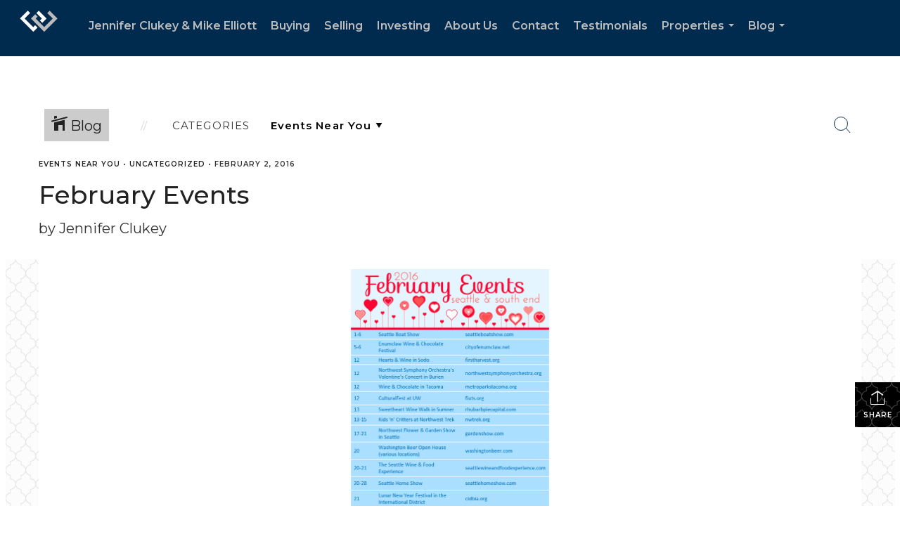

--- FILE ---
content_type: text/html; charset=utf-8
request_url: https://www.google.com/recaptcha/api2/anchor?ar=1&k=6LdmtrYUAAAAAAHk0DIYZUZov8ZzYGbtAIozmHtV&co=aHR0cHM6Ly9qZW5uaWZlcmNsdWtleS5jb206NDQz&hl=en&v=N67nZn4AqZkNcbeMu4prBgzg&size=invisible&anchor-ms=20000&execute-ms=30000&cb=2h2g6ipleea2
body_size: 48498
content:
<!DOCTYPE HTML><html dir="ltr" lang="en"><head><meta http-equiv="Content-Type" content="text/html; charset=UTF-8">
<meta http-equiv="X-UA-Compatible" content="IE=edge">
<title>reCAPTCHA</title>
<style type="text/css">
/* cyrillic-ext */
@font-face {
  font-family: 'Roboto';
  font-style: normal;
  font-weight: 400;
  font-stretch: 100%;
  src: url(//fonts.gstatic.com/s/roboto/v48/KFO7CnqEu92Fr1ME7kSn66aGLdTylUAMa3GUBHMdazTgWw.woff2) format('woff2');
  unicode-range: U+0460-052F, U+1C80-1C8A, U+20B4, U+2DE0-2DFF, U+A640-A69F, U+FE2E-FE2F;
}
/* cyrillic */
@font-face {
  font-family: 'Roboto';
  font-style: normal;
  font-weight: 400;
  font-stretch: 100%;
  src: url(//fonts.gstatic.com/s/roboto/v48/KFO7CnqEu92Fr1ME7kSn66aGLdTylUAMa3iUBHMdazTgWw.woff2) format('woff2');
  unicode-range: U+0301, U+0400-045F, U+0490-0491, U+04B0-04B1, U+2116;
}
/* greek-ext */
@font-face {
  font-family: 'Roboto';
  font-style: normal;
  font-weight: 400;
  font-stretch: 100%;
  src: url(//fonts.gstatic.com/s/roboto/v48/KFO7CnqEu92Fr1ME7kSn66aGLdTylUAMa3CUBHMdazTgWw.woff2) format('woff2');
  unicode-range: U+1F00-1FFF;
}
/* greek */
@font-face {
  font-family: 'Roboto';
  font-style: normal;
  font-weight: 400;
  font-stretch: 100%;
  src: url(//fonts.gstatic.com/s/roboto/v48/KFO7CnqEu92Fr1ME7kSn66aGLdTylUAMa3-UBHMdazTgWw.woff2) format('woff2');
  unicode-range: U+0370-0377, U+037A-037F, U+0384-038A, U+038C, U+038E-03A1, U+03A3-03FF;
}
/* math */
@font-face {
  font-family: 'Roboto';
  font-style: normal;
  font-weight: 400;
  font-stretch: 100%;
  src: url(//fonts.gstatic.com/s/roboto/v48/KFO7CnqEu92Fr1ME7kSn66aGLdTylUAMawCUBHMdazTgWw.woff2) format('woff2');
  unicode-range: U+0302-0303, U+0305, U+0307-0308, U+0310, U+0312, U+0315, U+031A, U+0326-0327, U+032C, U+032F-0330, U+0332-0333, U+0338, U+033A, U+0346, U+034D, U+0391-03A1, U+03A3-03A9, U+03B1-03C9, U+03D1, U+03D5-03D6, U+03F0-03F1, U+03F4-03F5, U+2016-2017, U+2034-2038, U+203C, U+2040, U+2043, U+2047, U+2050, U+2057, U+205F, U+2070-2071, U+2074-208E, U+2090-209C, U+20D0-20DC, U+20E1, U+20E5-20EF, U+2100-2112, U+2114-2115, U+2117-2121, U+2123-214F, U+2190, U+2192, U+2194-21AE, U+21B0-21E5, U+21F1-21F2, U+21F4-2211, U+2213-2214, U+2216-22FF, U+2308-230B, U+2310, U+2319, U+231C-2321, U+2336-237A, U+237C, U+2395, U+239B-23B7, U+23D0, U+23DC-23E1, U+2474-2475, U+25AF, U+25B3, U+25B7, U+25BD, U+25C1, U+25CA, U+25CC, U+25FB, U+266D-266F, U+27C0-27FF, U+2900-2AFF, U+2B0E-2B11, U+2B30-2B4C, U+2BFE, U+3030, U+FF5B, U+FF5D, U+1D400-1D7FF, U+1EE00-1EEFF;
}
/* symbols */
@font-face {
  font-family: 'Roboto';
  font-style: normal;
  font-weight: 400;
  font-stretch: 100%;
  src: url(//fonts.gstatic.com/s/roboto/v48/KFO7CnqEu92Fr1ME7kSn66aGLdTylUAMaxKUBHMdazTgWw.woff2) format('woff2');
  unicode-range: U+0001-000C, U+000E-001F, U+007F-009F, U+20DD-20E0, U+20E2-20E4, U+2150-218F, U+2190, U+2192, U+2194-2199, U+21AF, U+21E6-21F0, U+21F3, U+2218-2219, U+2299, U+22C4-22C6, U+2300-243F, U+2440-244A, U+2460-24FF, U+25A0-27BF, U+2800-28FF, U+2921-2922, U+2981, U+29BF, U+29EB, U+2B00-2BFF, U+4DC0-4DFF, U+FFF9-FFFB, U+10140-1018E, U+10190-1019C, U+101A0, U+101D0-101FD, U+102E0-102FB, U+10E60-10E7E, U+1D2C0-1D2D3, U+1D2E0-1D37F, U+1F000-1F0FF, U+1F100-1F1AD, U+1F1E6-1F1FF, U+1F30D-1F30F, U+1F315, U+1F31C, U+1F31E, U+1F320-1F32C, U+1F336, U+1F378, U+1F37D, U+1F382, U+1F393-1F39F, U+1F3A7-1F3A8, U+1F3AC-1F3AF, U+1F3C2, U+1F3C4-1F3C6, U+1F3CA-1F3CE, U+1F3D4-1F3E0, U+1F3ED, U+1F3F1-1F3F3, U+1F3F5-1F3F7, U+1F408, U+1F415, U+1F41F, U+1F426, U+1F43F, U+1F441-1F442, U+1F444, U+1F446-1F449, U+1F44C-1F44E, U+1F453, U+1F46A, U+1F47D, U+1F4A3, U+1F4B0, U+1F4B3, U+1F4B9, U+1F4BB, U+1F4BF, U+1F4C8-1F4CB, U+1F4D6, U+1F4DA, U+1F4DF, U+1F4E3-1F4E6, U+1F4EA-1F4ED, U+1F4F7, U+1F4F9-1F4FB, U+1F4FD-1F4FE, U+1F503, U+1F507-1F50B, U+1F50D, U+1F512-1F513, U+1F53E-1F54A, U+1F54F-1F5FA, U+1F610, U+1F650-1F67F, U+1F687, U+1F68D, U+1F691, U+1F694, U+1F698, U+1F6AD, U+1F6B2, U+1F6B9-1F6BA, U+1F6BC, U+1F6C6-1F6CF, U+1F6D3-1F6D7, U+1F6E0-1F6EA, U+1F6F0-1F6F3, U+1F6F7-1F6FC, U+1F700-1F7FF, U+1F800-1F80B, U+1F810-1F847, U+1F850-1F859, U+1F860-1F887, U+1F890-1F8AD, U+1F8B0-1F8BB, U+1F8C0-1F8C1, U+1F900-1F90B, U+1F93B, U+1F946, U+1F984, U+1F996, U+1F9E9, U+1FA00-1FA6F, U+1FA70-1FA7C, U+1FA80-1FA89, U+1FA8F-1FAC6, U+1FACE-1FADC, U+1FADF-1FAE9, U+1FAF0-1FAF8, U+1FB00-1FBFF;
}
/* vietnamese */
@font-face {
  font-family: 'Roboto';
  font-style: normal;
  font-weight: 400;
  font-stretch: 100%;
  src: url(//fonts.gstatic.com/s/roboto/v48/KFO7CnqEu92Fr1ME7kSn66aGLdTylUAMa3OUBHMdazTgWw.woff2) format('woff2');
  unicode-range: U+0102-0103, U+0110-0111, U+0128-0129, U+0168-0169, U+01A0-01A1, U+01AF-01B0, U+0300-0301, U+0303-0304, U+0308-0309, U+0323, U+0329, U+1EA0-1EF9, U+20AB;
}
/* latin-ext */
@font-face {
  font-family: 'Roboto';
  font-style: normal;
  font-weight: 400;
  font-stretch: 100%;
  src: url(//fonts.gstatic.com/s/roboto/v48/KFO7CnqEu92Fr1ME7kSn66aGLdTylUAMa3KUBHMdazTgWw.woff2) format('woff2');
  unicode-range: U+0100-02BA, U+02BD-02C5, U+02C7-02CC, U+02CE-02D7, U+02DD-02FF, U+0304, U+0308, U+0329, U+1D00-1DBF, U+1E00-1E9F, U+1EF2-1EFF, U+2020, U+20A0-20AB, U+20AD-20C0, U+2113, U+2C60-2C7F, U+A720-A7FF;
}
/* latin */
@font-face {
  font-family: 'Roboto';
  font-style: normal;
  font-weight: 400;
  font-stretch: 100%;
  src: url(//fonts.gstatic.com/s/roboto/v48/KFO7CnqEu92Fr1ME7kSn66aGLdTylUAMa3yUBHMdazQ.woff2) format('woff2');
  unicode-range: U+0000-00FF, U+0131, U+0152-0153, U+02BB-02BC, U+02C6, U+02DA, U+02DC, U+0304, U+0308, U+0329, U+2000-206F, U+20AC, U+2122, U+2191, U+2193, U+2212, U+2215, U+FEFF, U+FFFD;
}
/* cyrillic-ext */
@font-face {
  font-family: 'Roboto';
  font-style: normal;
  font-weight: 500;
  font-stretch: 100%;
  src: url(//fonts.gstatic.com/s/roboto/v48/KFO7CnqEu92Fr1ME7kSn66aGLdTylUAMa3GUBHMdazTgWw.woff2) format('woff2');
  unicode-range: U+0460-052F, U+1C80-1C8A, U+20B4, U+2DE0-2DFF, U+A640-A69F, U+FE2E-FE2F;
}
/* cyrillic */
@font-face {
  font-family: 'Roboto';
  font-style: normal;
  font-weight: 500;
  font-stretch: 100%;
  src: url(//fonts.gstatic.com/s/roboto/v48/KFO7CnqEu92Fr1ME7kSn66aGLdTylUAMa3iUBHMdazTgWw.woff2) format('woff2');
  unicode-range: U+0301, U+0400-045F, U+0490-0491, U+04B0-04B1, U+2116;
}
/* greek-ext */
@font-face {
  font-family: 'Roboto';
  font-style: normal;
  font-weight: 500;
  font-stretch: 100%;
  src: url(//fonts.gstatic.com/s/roboto/v48/KFO7CnqEu92Fr1ME7kSn66aGLdTylUAMa3CUBHMdazTgWw.woff2) format('woff2');
  unicode-range: U+1F00-1FFF;
}
/* greek */
@font-face {
  font-family: 'Roboto';
  font-style: normal;
  font-weight: 500;
  font-stretch: 100%;
  src: url(//fonts.gstatic.com/s/roboto/v48/KFO7CnqEu92Fr1ME7kSn66aGLdTylUAMa3-UBHMdazTgWw.woff2) format('woff2');
  unicode-range: U+0370-0377, U+037A-037F, U+0384-038A, U+038C, U+038E-03A1, U+03A3-03FF;
}
/* math */
@font-face {
  font-family: 'Roboto';
  font-style: normal;
  font-weight: 500;
  font-stretch: 100%;
  src: url(//fonts.gstatic.com/s/roboto/v48/KFO7CnqEu92Fr1ME7kSn66aGLdTylUAMawCUBHMdazTgWw.woff2) format('woff2');
  unicode-range: U+0302-0303, U+0305, U+0307-0308, U+0310, U+0312, U+0315, U+031A, U+0326-0327, U+032C, U+032F-0330, U+0332-0333, U+0338, U+033A, U+0346, U+034D, U+0391-03A1, U+03A3-03A9, U+03B1-03C9, U+03D1, U+03D5-03D6, U+03F0-03F1, U+03F4-03F5, U+2016-2017, U+2034-2038, U+203C, U+2040, U+2043, U+2047, U+2050, U+2057, U+205F, U+2070-2071, U+2074-208E, U+2090-209C, U+20D0-20DC, U+20E1, U+20E5-20EF, U+2100-2112, U+2114-2115, U+2117-2121, U+2123-214F, U+2190, U+2192, U+2194-21AE, U+21B0-21E5, U+21F1-21F2, U+21F4-2211, U+2213-2214, U+2216-22FF, U+2308-230B, U+2310, U+2319, U+231C-2321, U+2336-237A, U+237C, U+2395, U+239B-23B7, U+23D0, U+23DC-23E1, U+2474-2475, U+25AF, U+25B3, U+25B7, U+25BD, U+25C1, U+25CA, U+25CC, U+25FB, U+266D-266F, U+27C0-27FF, U+2900-2AFF, U+2B0E-2B11, U+2B30-2B4C, U+2BFE, U+3030, U+FF5B, U+FF5D, U+1D400-1D7FF, U+1EE00-1EEFF;
}
/* symbols */
@font-face {
  font-family: 'Roboto';
  font-style: normal;
  font-weight: 500;
  font-stretch: 100%;
  src: url(//fonts.gstatic.com/s/roboto/v48/KFO7CnqEu92Fr1ME7kSn66aGLdTylUAMaxKUBHMdazTgWw.woff2) format('woff2');
  unicode-range: U+0001-000C, U+000E-001F, U+007F-009F, U+20DD-20E0, U+20E2-20E4, U+2150-218F, U+2190, U+2192, U+2194-2199, U+21AF, U+21E6-21F0, U+21F3, U+2218-2219, U+2299, U+22C4-22C6, U+2300-243F, U+2440-244A, U+2460-24FF, U+25A0-27BF, U+2800-28FF, U+2921-2922, U+2981, U+29BF, U+29EB, U+2B00-2BFF, U+4DC0-4DFF, U+FFF9-FFFB, U+10140-1018E, U+10190-1019C, U+101A0, U+101D0-101FD, U+102E0-102FB, U+10E60-10E7E, U+1D2C0-1D2D3, U+1D2E0-1D37F, U+1F000-1F0FF, U+1F100-1F1AD, U+1F1E6-1F1FF, U+1F30D-1F30F, U+1F315, U+1F31C, U+1F31E, U+1F320-1F32C, U+1F336, U+1F378, U+1F37D, U+1F382, U+1F393-1F39F, U+1F3A7-1F3A8, U+1F3AC-1F3AF, U+1F3C2, U+1F3C4-1F3C6, U+1F3CA-1F3CE, U+1F3D4-1F3E0, U+1F3ED, U+1F3F1-1F3F3, U+1F3F5-1F3F7, U+1F408, U+1F415, U+1F41F, U+1F426, U+1F43F, U+1F441-1F442, U+1F444, U+1F446-1F449, U+1F44C-1F44E, U+1F453, U+1F46A, U+1F47D, U+1F4A3, U+1F4B0, U+1F4B3, U+1F4B9, U+1F4BB, U+1F4BF, U+1F4C8-1F4CB, U+1F4D6, U+1F4DA, U+1F4DF, U+1F4E3-1F4E6, U+1F4EA-1F4ED, U+1F4F7, U+1F4F9-1F4FB, U+1F4FD-1F4FE, U+1F503, U+1F507-1F50B, U+1F50D, U+1F512-1F513, U+1F53E-1F54A, U+1F54F-1F5FA, U+1F610, U+1F650-1F67F, U+1F687, U+1F68D, U+1F691, U+1F694, U+1F698, U+1F6AD, U+1F6B2, U+1F6B9-1F6BA, U+1F6BC, U+1F6C6-1F6CF, U+1F6D3-1F6D7, U+1F6E0-1F6EA, U+1F6F0-1F6F3, U+1F6F7-1F6FC, U+1F700-1F7FF, U+1F800-1F80B, U+1F810-1F847, U+1F850-1F859, U+1F860-1F887, U+1F890-1F8AD, U+1F8B0-1F8BB, U+1F8C0-1F8C1, U+1F900-1F90B, U+1F93B, U+1F946, U+1F984, U+1F996, U+1F9E9, U+1FA00-1FA6F, U+1FA70-1FA7C, U+1FA80-1FA89, U+1FA8F-1FAC6, U+1FACE-1FADC, U+1FADF-1FAE9, U+1FAF0-1FAF8, U+1FB00-1FBFF;
}
/* vietnamese */
@font-face {
  font-family: 'Roboto';
  font-style: normal;
  font-weight: 500;
  font-stretch: 100%;
  src: url(//fonts.gstatic.com/s/roboto/v48/KFO7CnqEu92Fr1ME7kSn66aGLdTylUAMa3OUBHMdazTgWw.woff2) format('woff2');
  unicode-range: U+0102-0103, U+0110-0111, U+0128-0129, U+0168-0169, U+01A0-01A1, U+01AF-01B0, U+0300-0301, U+0303-0304, U+0308-0309, U+0323, U+0329, U+1EA0-1EF9, U+20AB;
}
/* latin-ext */
@font-face {
  font-family: 'Roboto';
  font-style: normal;
  font-weight: 500;
  font-stretch: 100%;
  src: url(//fonts.gstatic.com/s/roboto/v48/KFO7CnqEu92Fr1ME7kSn66aGLdTylUAMa3KUBHMdazTgWw.woff2) format('woff2');
  unicode-range: U+0100-02BA, U+02BD-02C5, U+02C7-02CC, U+02CE-02D7, U+02DD-02FF, U+0304, U+0308, U+0329, U+1D00-1DBF, U+1E00-1E9F, U+1EF2-1EFF, U+2020, U+20A0-20AB, U+20AD-20C0, U+2113, U+2C60-2C7F, U+A720-A7FF;
}
/* latin */
@font-face {
  font-family: 'Roboto';
  font-style: normal;
  font-weight: 500;
  font-stretch: 100%;
  src: url(//fonts.gstatic.com/s/roboto/v48/KFO7CnqEu92Fr1ME7kSn66aGLdTylUAMa3yUBHMdazQ.woff2) format('woff2');
  unicode-range: U+0000-00FF, U+0131, U+0152-0153, U+02BB-02BC, U+02C6, U+02DA, U+02DC, U+0304, U+0308, U+0329, U+2000-206F, U+20AC, U+2122, U+2191, U+2193, U+2212, U+2215, U+FEFF, U+FFFD;
}
/* cyrillic-ext */
@font-face {
  font-family: 'Roboto';
  font-style: normal;
  font-weight: 900;
  font-stretch: 100%;
  src: url(//fonts.gstatic.com/s/roboto/v48/KFO7CnqEu92Fr1ME7kSn66aGLdTylUAMa3GUBHMdazTgWw.woff2) format('woff2');
  unicode-range: U+0460-052F, U+1C80-1C8A, U+20B4, U+2DE0-2DFF, U+A640-A69F, U+FE2E-FE2F;
}
/* cyrillic */
@font-face {
  font-family: 'Roboto';
  font-style: normal;
  font-weight: 900;
  font-stretch: 100%;
  src: url(//fonts.gstatic.com/s/roboto/v48/KFO7CnqEu92Fr1ME7kSn66aGLdTylUAMa3iUBHMdazTgWw.woff2) format('woff2');
  unicode-range: U+0301, U+0400-045F, U+0490-0491, U+04B0-04B1, U+2116;
}
/* greek-ext */
@font-face {
  font-family: 'Roboto';
  font-style: normal;
  font-weight: 900;
  font-stretch: 100%;
  src: url(//fonts.gstatic.com/s/roboto/v48/KFO7CnqEu92Fr1ME7kSn66aGLdTylUAMa3CUBHMdazTgWw.woff2) format('woff2');
  unicode-range: U+1F00-1FFF;
}
/* greek */
@font-face {
  font-family: 'Roboto';
  font-style: normal;
  font-weight: 900;
  font-stretch: 100%;
  src: url(//fonts.gstatic.com/s/roboto/v48/KFO7CnqEu92Fr1ME7kSn66aGLdTylUAMa3-UBHMdazTgWw.woff2) format('woff2');
  unicode-range: U+0370-0377, U+037A-037F, U+0384-038A, U+038C, U+038E-03A1, U+03A3-03FF;
}
/* math */
@font-face {
  font-family: 'Roboto';
  font-style: normal;
  font-weight: 900;
  font-stretch: 100%;
  src: url(//fonts.gstatic.com/s/roboto/v48/KFO7CnqEu92Fr1ME7kSn66aGLdTylUAMawCUBHMdazTgWw.woff2) format('woff2');
  unicode-range: U+0302-0303, U+0305, U+0307-0308, U+0310, U+0312, U+0315, U+031A, U+0326-0327, U+032C, U+032F-0330, U+0332-0333, U+0338, U+033A, U+0346, U+034D, U+0391-03A1, U+03A3-03A9, U+03B1-03C9, U+03D1, U+03D5-03D6, U+03F0-03F1, U+03F4-03F5, U+2016-2017, U+2034-2038, U+203C, U+2040, U+2043, U+2047, U+2050, U+2057, U+205F, U+2070-2071, U+2074-208E, U+2090-209C, U+20D0-20DC, U+20E1, U+20E5-20EF, U+2100-2112, U+2114-2115, U+2117-2121, U+2123-214F, U+2190, U+2192, U+2194-21AE, U+21B0-21E5, U+21F1-21F2, U+21F4-2211, U+2213-2214, U+2216-22FF, U+2308-230B, U+2310, U+2319, U+231C-2321, U+2336-237A, U+237C, U+2395, U+239B-23B7, U+23D0, U+23DC-23E1, U+2474-2475, U+25AF, U+25B3, U+25B7, U+25BD, U+25C1, U+25CA, U+25CC, U+25FB, U+266D-266F, U+27C0-27FF, U+2900-2AFF, U+2B0E-2B11, U+2B30-2B4C, U+2BFE, U+3030, U+FF5B, U+FF5D, U+1D400-1D7FF, U+1EE00-1EEFF;
}
/* symbols */
@font-face {
  font-family: 'Roboto';
  font-style: normal;
  font-weight: 900;
  font-stretch: 100%;
  src: url(//fonts.gstatic.com/s/roboto/v48/KFO7CnqEu92Fr1ME7kSn66aGLdTylUAMaxKUBHMdazTgWw.woff2) format('woff2');
  unicode-range: U+0001-000C, U+000E-001F, U+007F-009F, U+20DD-20E0, U+20E2-20E4, U+2150-218F, U+2190, U+2192, U+2194-2199, U+21AF, U+21E6-21F0, U+21F3, U+2218-2219, U+2299, U+22C4-22C6, U+2300-243F, U+2440-244A, U+2460-24FF, U+25A0-27BF, U+2800-28FF, U+2921-2922, U+2981, U+29BF, U+29EB, U+2B00-2BFF, U+4DC0-4DFF, U+FFF9-FFFB, U+10140-1018E, U+10190-1019C, U+101A0, U+101D0-101FD, U+102E0-102FB, U+10E60-10E7E, U+1D2C0-1D2D3, U+1D2E0-1D37F, U+1F000-1F0FF, U+1F100-1F1AD, U+1F1E6-1F1FF, U+1F30D-1F30F, U+1F315, U+1F31C, U+1F31E, U+1F320-1F32C, U+1F336, U+1F378, U+1F37D, U+1F382, U+1F393-1F39F, U+1F3A7-1F3A8, U+1F3AC-1F3AF, U+1F3C2, U+1F3C4-1F3C6, U+1F3CA-1F3CE, U+1F3D4-1F3E0, U+1F3ED, U+1F3F1-1F3F3, U+1F3F5-1F3F7, U+1F408, U+1F415, U+1F41F, U+1F426, U+1F43F, U+1F441-1F442, U+1F444, U+1F446-1F449, U+1F44C-1F44E, U+1F453, U+1F46A, U+1F47D, U+1F4A3, U+1F4B0, U+1F4B3, U+1F4B9, U+1F4BB, U+1F4BF, U+1F4C8-1F4CB, U+1F4D6, U+1F4DA, U+1F4DF, U+1F4E3-1F4E6, U+1F4EA-1F4ED, U+1F4F7, U+1F4F9-1F4FB, U+1F4FD-1F4FE, U+1F503, U+1F507-1F50B, U+1F50D, U+1F512-1F513, U+1F53E-1F54A, U+1F54F-1F5FA, U+1F610, U+1F650-1F67F, U+1F687, U+1F68D, U+1F691, U+1F694, U+1F698, U+1F6AD, U+1F6B2, U+1F6B9-1F6BA, U+1F6BC, U+1F6C6-1F6CF, U+1F6D3-1F6D7, U+1F6E0-1F6EA, U+1F6F0-1F6F3, U+1F6F7-1F6FC, U+1F700-1F7FF, U+1F800-1F80B, U+1F810-1F847, U+1F850-1F859, U+1F860-1F887, U+1F890-1F8AD, U+1F8B0-1F8BB, U+1F8C0-1F8C1, U+1F900-1F90B, U+1F93B, U+1F946, U+1F984, U+1F996, U+1F9E9, U+1FA00-1FA6F, U+1FA70-1FA7C, U+1FA80-1FA89, U+1FA8F-1FAC6, U+1FACE-1FADC, U+1FADF-1FAE9, U+1FAF0-1FAF8, U+1FB00-1FBFF;
}
/* vietnamese */
@font-face {
  font-family: 'Roboto';
  font-style: normal;
  font-weight: 900;
  font-stretch: 100%;
  src: url(//fonts.gstatic.com/s/roboto/v48/KFO7CnqEu92Fr1ME7kSn66aGLdTylUAMa3OUBHMdazTgWw.woff2) format('woff2');
  unicode-range: U+0102-0103, U+0110-0111, U+0128-0129, U+0168-0169, U+01A0-01A1, U+01AF-01B0, U+0300-0301, U+0303-0304, U+0308-0309, U+0323, U+0329, U+1EA0-1EF9, U+20AB;
}
/* latin-ext */
@font-face {
  font-family: 'Roboto';
  font-style: normal;
  font-weight: 900;
  font-stretch: 100%;
  src: url(//fonts.gstatic.com/s/roboto/v48/KFO7CnqEu92Fr1ME7kSn66aGLdTylUAMa3KUBHMdazTgWw.woff2) format('woff2');
  unicode-range: U+0100-02BA, U+02BD-02C5, U+02C7-02CC, U+02CE-02D7, U+02DD-02FF, U+0304, U+0308, U+0329, U+1D00-1DBF, U+1E00-1E9F, U+1EF2-1EFF, U+2020, U+20A0-20AB, U+20AD-20C0, U+2113, U+2C60-2C7F, U+A720-A7FF;
}
/* latin */
@font-face {
  font-family: 'Roboto';
  font-style: normal;
  font-weight: 900;
  font-stretch: 100%;
  src: url(//fonts.gstatic.com/s/roboto/v48/KFO7CnqEu92Fr1ME7kSn66aGLdTylUAMa3yUBHMdazQ.woff2) format('woff2');
  unicode-range: U+0000-00FF, U+0131, U+0152-0153, U+02BB-02BC, U+02C6, U+02DA, U+02DC, U+0304, U+0308, U+0329, U+2000-206F, U+20AC, U+2122, U+2191, U+2193, U+2212, U+2215, U+FEFF, U+FFFD;
}

</style>
<link rel="stylesheet" type="text/css" href="https://www.gstatic.com/recaptcha/releases/N67nZn4AqZkNcbeMu4prBgzg/styles__ltr.css">
<script nonce="PGpQN153s0Exidu7l_S-hA" type="text/javascript">window['__recaptcha_api'] = 'https://www.google.com/recaptcha/api2/';</script>
<script type="text/javascript" src="https://www.gstatic.com/recaptcha/releases/N67nZn4AqZkNcbeMu4prBgzg/recaptcha__en.js" nonce="PGpQN153s0Exidu7l_S-hA">
      
    </script></head>
<body><div id="rc-anchor-alert" class="rc-anchor-alert"></div>
<input type="hidden" id="recaptcha-token" value="[base64]">
<script type="text/javascript" nonce="PGpQN153s0Exidu7l_S-hA">
      recaptcha.anchor.Main.init("[\x22ainput\x22,[\x22bgdata\x22,\x22\x22,\[base64]/[base64]/[base64]/ZyhXLGgpOnEoW04sMjEsbF0sVywwKSxoKSxmYWxzZSxmYWxzZSl9Y2F0Y2goayl7RygzNTgsVyk/[base64]/[base64]/[base64]/[base64]/[base64]/[base64]/[base64]/bmV3IEJbT10oRFswXSk6dz09Mj9uZXcgQltPXShEWzBdLERbMV0pOnc9PTM/bmV3IEJbT10oRFswXSxEWzFdLERbMl0pOnc9PTQ/[base64]/[base64]/[base64]/[base64]/[base64]\\u003d\x22,\[base64]\\u003d\\u003d\x22,\x22FEXDsMOMw7fDn8ORLcKCdzvDiypuXcKiD15Yw43Ds2jDu8OXwphgFhIlw4oVw6LCn8OkwqDDh8KXw4w3LsO7w6VawofDoMOKDMKowo07VFrCsjjCrMOpwp/DizEDwox5ScOEwrPDsMK3VcOxw4xpw4HCn183FQ4lHngQFkfCtsOuwqJBWmXDv8OVPg/CsHBGwp/[base64]/[base64]/[base64]/[base64]/CqVcqSWA3TRNBLsO1PmEmRzx6AlfCthnDkUdkw7/DhwsDCMOjw6gpwojCn0rDqCfDn8KPwo9/A0cmYcOtSjjCkMKPH1zDtcOjw712w600BMO+w753X8OLN3ROXcO+wqLDgAdQw4PDlDzDi1XCnUvCk8O9woVyw7/CvAbDpHIVw6whwqnDjMOMwoIiTVLDsMKqewtAVHlCwp4+MVHCkMOKY8K0GE9AwpZSwrtmJ8OTVMOKw6/Du8K0w5fDlhYKZcK4MlTCvkB1PwUdwrh/cnZTDcKdMFFxeW54Vlt0YygTEcOeMgVBwp3Drl7Dl8KWwqsRwqbDjCvDkEpHUMKow7PCsm48DcKeHmfCp8Ofwo8ow57CqV4EwqXCvMOSw5XDlcOxEMKBwoTDrXN1IcOpw4hPwoIpw797G0RnBEAiacKUwo/Dr8O7NcKuwoPDpF1Fwr/DiHYswrVNw44dw7M7cMOeN8OswqoxVcOKwrE8cyFYwoAZCwFlw7seB8OCwobDjlTDucOUwqnCphzCiH/CicOoZsKXO8KJwoQiwrUUEsKJwpk/eMK3w7UKw57Dt3vDn2ZqcjXDhzglKMKbwqPDmMONW0PDqHZIwo4bw74GwpDDlTc1TVXDk8OwwosPwpTDpcKpw5VPaEttwqTDpsOxwrPDk8KGwr83aMKWw43Dl8KDfsOhbcOqGx53DcOAw5HDiiUHwr3CuHptw4hYw6bCsT4KQ8KYBsKIb8O3YsOyw7U/VMOEBD7CrMOMKMKAwooBSmTCi8K0wqHDvDTDt30Ka1VEGHJxwrTDokHDv0zDmcOzCUDDrh/CsUHCqhXDicKgwq4Lw6cxK0QKwovCvks8w6rDjcObwp7DtXo1wpHDiW8/VGVRw7w2d8KDwpvClUbDlHLDncOlw4Qgwo5CSsOPw5vCmhoyw5p9LHMIwrNvKTYQYm1UwrVEfMKQNMKHL0gndcKFUxrCs1PCjyvDucKRwqXCg8KwwoxYwrYIacOrccO6NToHwrF2wp1hBDzDiMOdDHZzwrbDk0/CjwTCpGvCizzDvMOsw6powoJzw7JDfTHCkkrDv2vDtMOzfA0JVcOfe18QZ23DlWY4Oz7CqFVlO8Ocwqg/[base64]/ChsKdBcKmw5DDoMKCJcOTEQzCisOLwqcWwprDocKBwq/DtsKjG8OXJy0Ew7Y4TMKlZsOSTQc/wpkrAibDu0xJEFs9w77CrsK1wqJnw67DlcO8BCPCqiLCqsOSF8Orw4/CoW3CiMK7N8ONHMO1WHF5w7gmdMKUAsO/FsKsw7rDigTDjsK/wpEYDcOgA0LDlF93woM7cMOJCyVLdMOdwopdclDDunHDv0DDtATCsW0dwrMkw7HCnT/ChgpWwpxQw4DDqjfDncKpCVfDmVDDjsOpwpDDvcONClvDl8K2w4Ewwp3DocO4w43DgxJxHw4sw5QVw6EGSS/DkRwQw4TClcOhTj8EAsKCwqHCrmQswqV/U8K0wqkcXEfDqEbDg8KKZMKZWQomEsKSwpgHwq/[base64]/DoC88w4N7w5TCscOmwrU7XcKfLMOCWMODw4twwo/CtSBNFMKwB8O/w7DCpsKYw5LDv8K0V8Ozw67Ck8KWw6bCgMKZw40zwqojbgs0AcKrw6XCgcOdL1QeOAcBwoYJSjvClsOnY8KHw4fCpMKzwrrCocK/[base64]/DtsOAwpXDnFdIw6JhTB0bw7XDtz3Dnjl4I1TCoBhww7PDvxrCssKSwqjDrTnCpMOLw7pCw6oDwrRJwozDk8OWw5rCnGRvDiVXTTE+wrHDrMOZwo7CpsKIw7TDj0DCmRsVKBl/GsKpImXDpw4HwqnCvcOXL8OLw55uDMOTwqrCssKWw5R/w5DDv8O2w6TDssK4RcKtSR7CusK6w5TCkBbDpznDlMK0w6bDuyAPwp8zw6pBwr3DqMOhYSoAQRvCssKvaHPClMKawoXDtiZowqHDsFDDrcKmw7LCskzCvzsUDFMmwqXDgm3Cj1lKcsOTwqc9RDXCrhRTeMOPw4bDixZCwo/CqMOxUgbCiyjDj8KuUcK0Qz/DgMObMzYfYlEeL0xhwrbDtlHCnTBAw7LCjS3Cgl9/AsKAwoTDv0fDkl80w7TDg8KBZSTCkcODVcOGDVASbRjDuhJFw74KwqjDm17DugIVw6LDtMKofsOdA8Ktw7TDqMKFw4tIHMODMsKhDljCjSDCnXAvCznCjsK/woMlLVd/w6bDmS84ZhXCvn43DMKfQ3xxw4TCkg/Cv1wmw6Uqwo5RHBbDr8KcG1EqCjtUw4rDlBNtwr/[base64]/DhShDal7Cr8OcK8O3UmJrDg9Nw6zCu3IhKW4+w57DocOvw5l1woLColgSWFoEw4nDmHYQwoHDqMKTw4kkw6kGFlLCkMOsZMOOw6cCJsKJw4dKdgrDpMOId8K9ScOyZC/CvDDCmUDDlTjDp8KGNcOhNMOPPgLDiybDpVfDl8OAwpPDs8KVw5ROCsOow6B7a1zDogfCsF3CoG7DjBoyeXvDjsOXw4/DvMKIwr7CmHopdXPCiwFYUcKiwqTClsKjwoTCkjrDqRYneEIIJV1+Q0vDonXCkMK/[base64]/GVQzXwV4woHCisKwwoNjQcOaw7Y+w50nw4bCqcOaMAduLnnCr8Oiw4zCrWLDgcO4dcKYKsOqXjjCrsKZa8OdKcOYdz7DpkkWfwPDs8O0D8KOwrDDhcO8JcKVw6gKw5w0woLDoTpsWR/[base64]/wo3DqzA1wrRBI8OtQWcjZ8KewoXDjgPChRRtw6nDkU7CnMK5woXDtSzCt8OSwpnDr8K3fsOeGzDCgMOLLcK0Ch9KQHZJcBzCimlDw73CtHTDmGrDmsOND8OnfWggJyTDv8K/w4plKyDCh8Onwo/DjsKjw6IPOMK7wrtmVcKuOMO+UsO3w6zDn8KGKnjCniRVV3wvwpwHScKcRWJxRcOMwp7Cr8OywrI5FsOTw4LCjgUpwp3DtcOZw53CusKMwo0swqHCsn7DlUrCsMKTwqjCosK6wrrCrMOIw5PCo8KRWmY+L8KXw5pkwqwgbWHCoSHCtMKkwq/[base64]/[base64]/[base64]/ChQw/P8OPw47Dvn8twpDDrGhlw7lcP8KldsKkcsKRJcKALsKhPlZywrldw4zDjiEFBj4CwpzCk8KrchdVwq7Dg0AFwqwQw5vDj3DCuxnChlvDjMOXFcO4w6RiwqBPw4ZcH8KswrDCoVMHMMOOcGHDi3PDjcO5VATDrCFaVEFrHsKaIAhbwpYrwrrCtUlOw6bDpsK/w4fCmwomCcK5wrDDrcOQwrcFwr0EFEMIRgjCkSrDsQLDjnrCj8K6HsKDwpDDszTClXoEw4sYA8KsP3PCusKawqDCpcKFNcOZdSF2wqlSwqkIw4wwwpcuX8KgNl4iaiEmRMO2PwXCqcKAwrMewr/Dml45w4AGw7dQwq5AaTFJInkfF8OCRD3Cv3HDtcOgWFlwwqzCicOkw7MbwrrDsGIZaSc3w73CtcKCNsKnKcKkwrY/[base64]/[base64]/wrMDwpQ8QTfCkHp0I8KUZljCqwjDqsOowrBrbMKwSMOHwoZ7wpVhw7LCphVdw4ktw7R6EMO8OUtyw4fCkcKrcTTDg8OkwolFwpxSw58XS3LCilfCvE/ClDUCBVhebMKwO8Kxw4sMND7DgcKxw6zCjsK7Hk/Dqw7CiMO3McOwPw/DmcO4w4MJw5cLwqrDnnMTwpzCuyjClsOwwoZvKhlcw5IMwpzDkcKLXmjDkT/ClsK8asOkfzpawrXDlGLCj3wnCMKnw6hqTMKncQk6w55PYsOsIcK9Z8OiVhEqwpx1wpjDtcO7w6DDmsOjwqBcwrbDgsKSXMOiUcOILVnCo2bDlzzCi3Y5wq/CnsO7w6c6wpvDucKvBcOIw7VQw4bCm8Kiw6nDmMK5wprDoGTDiirDmVlbKcKcKcO3dwhJwphTwpx6wqrDp8ObWFPDsFN5LcK8H0XDpzQUVcO4wprDmsOhwqfCksOaPn7DqcKnwpE7w4/DjH3DqTAowp3Ds3AgwprCp8OnWsKbw47DkcKaBxgVwrnCvWVgGMOfwo0MbMOYw7kBRn1bOMONT8KcTnbDtitUwpx3w6/CocKKwoorV8O8w5vCo8O3wqXDv1LDr0Y8wq/CrsKywqXDqsOgfMKnwrstPU9sTsOMw5DCux0FHDjCtMO+T2pPw7PDpTJlw7dbTcK1bMKCSMOlEh0REMK8w7HCvkdgw6coNcO8wo8XeAvCs8O/woXCr8KfUMOGdFTDvCZuw6EHw41SGh/CgcKuXMO/[base64]/Dr8OjPsOPw6N5w5NEDsOpwqNiw6bDsShAFSEPREh/w45/[base64]/w7EmVsKfbcK7L8K3c2w5wpoJwqVKw7J6w7psw5jDjAk+anc+Y8Kqw4xicMOYwrTDl8OiMcKdw6DDh1xEHsOwQMKhTFnCoR4nwpNhw4XCrzpgTB5/w5fClmcEwp5zBcObfMOpRj8LFmNswoDCryMkwq/DpRLDqVTDs8O1SG/CiwxQO8OOwrJDw7YMXcOaOxRbUcO1QMObw4dvw7psIQYUKMOiw6HClsKyOsKFYWzCv8KhfsOPwojDsMO+woUPw5jDjMK1woZEBGkawqvDsMKkRS3DiMK/S8OtwqJ3fMOBQBBnYRTCmMK+XcKIw6TCh8O6bSzChBnDuSrCizxJHMOXEcKew4/[base64]/CncKDP8KfTSbDk8ODFMOTBWLCssKILgzDpnh1Tz/DhCbDi1YKQcO0G8Kaw6fDtsK2S8KHwqUpw4E2Qis4wpMkw5LCmsOvY8KJw7AXwqk/HsOHwqbCjcOCwpwgMcKCw4NWwo7ChWjCiMOqw6/CscO8wpsILcOYecKMwqnDqjnDnMKxwrY2PQsKUFfCtsK7V3kpKcK2RGnClMKzw6DDmQVPw73Dm0XCsn/CkB1HAMKFwrHDtF4vwpHCkQJZwp7CsEfCusKTZkwjwp3CgcKqw4rDgUTCm8OkAMOcXyIINhsBUMOAwofDjF5AbTzDrsO2wrrDsMK7acKpwrhccRHCmMOcfQE3wq/ClcOVw7ttw7Qpw6/Cn8K9c1Uaa8OpBMO2w5/CmsOIXcKIw4sgZsKLwozDmnwEdMKSbsOyEMO6MMKpFinDr8KNQVtuGjpJwq1tOxxZFsKtwo1GJAdAw5tJw5zCpQHDsXZWwp1HbjTCrcK4wo4xC8Otw44vwrTCsVDCvDRbeVnCl8KXMMOyAHHDi3/DsHkGwqDCnA5KFMKDwoVAYTHDlMOUwp/DicOCw4jChMOyWcO8OcKhXcOJRcOUwpJ0YMKzeRA/wqvDkEnDt8KPXcOww7Y/fsOeQcOhw7pVw70jwqfCgMKVXgPDujjClkETwqrCkl7CicO/dsOlwowRYsK9XSljw7Mre8OCERsYQkxgwrLCs8KAw57DnWQfXsKSwrVVMErDsxYlUMOBNMKhwpFfwrdgw5lGwqDDmcKGEsKnf8KFw5PCuEfDlCcxwpfCq8O1GMO8csKkcMOLQMOUdcKFSsOCATxcWsK4HwRlSgcywq9/PsOaw43DpsO9wp3CmG/CgAvDtMOLYcKLelNIwog8URB5B8OZw4dWQMK/w5vDqsK/O1kGBsKbwqvChxFBwpnCsVrCvyQnwrFyDh9tw6HCqjIZTjjCjCpwwrLChnfChXsQwq9uPsOWwprDvUDDkMONw6hTwqnDt1BvwoUUX8O5bsOSdsKgVmrCkQ5QEHYWAcOfOgQfw5nCvBzDtcKVw5zCmcKZd0tyw5cbwrwdZSc4w5DDgSvDssKYMlfCgBbCoV/ChMKzLFU7N04GwpfCocOoacKgwpvCm8OfcsKnLcOXZzzCmsOlBXHCrMOmAAFRw5MYcy4swoV6wo8AEsO6wrkKwozCusKOwoQ3Pn7CpBJDMHTDnnHCvcKMw5LDscOnAsOFwpjDhHhNw7hNZcKOw6dyY2PCmsKnXsOgwpV9woNWcW4/JcOSwpzDnMOVRsK8JcOLw6DCuR4Ow4bCuMKgJ8KxMxDCm0MPwqrDtcKbwpTDm8K+w41JIMOew6I0EMK/P14xwr3DgScyXnYTNmvDhnnCoS1iZ2TCu8Khw5RASMKZHgNxw6NiccOgwo9cwobCgCkaJsOxwqNYD8K9wqwGGHp9w4Y8wro2wo7DiMK4wpbDnV5+w6o9wpfDnkcIEMO3wqR5AcKzFknDpTjDskdLWMKrUCHCgjJQA8OoCMKow6vCkDDCu1Y8wrkIwrdRw4hrw5/Dh8OOw6LDm8K3YRfDhSZyXWFhLBIcw4x8wqcrwrF6w616CCLChhzCg8KIwqYGw6law6rDgEwWw4TDtn7CmsOKw6zChnjDnw/CkMO/[base64]/DpX3DnsOET8O8wp3DoMO7woFlYyfDjcOwH8O9w5XCs8KqCMKASy5fR0/DqsKuKMOyCnMRw7Nzwq/[base64]/DlkLDv8KRw4puDcKCw6vDh07ChcKjRR17NsK8acKzwoPDtcKlw78wwo3DoWNewpvCscK8w7ZnTsO4dsKwbFzCm8O2JMKBwow6H3ohfcKvw51jwr1kNcKlL8KowrHDhwXCuMK1MMO5cVbDisOgfcKNMcOAw5R1wrXCpcO0YjsXR8O/[base64]/DrMOILcOiYQFqfxYlPcOsLBDCncOrw7AEEHwwwrvCqlNcwr7DgcO/dRYYRydWw5BMwqjCiMOCw4vCgg/DvsOaEsO2wr7DiCjCjGjCsRp9ZcKoYwLCmMKhMMOGwohSw6XCnjjClcK+woJow6Y+wp3Cu2Y+acKlHn8KwrRQwp08wr/CrBIMT8Kcw4VzwpTDscOBw7fCr3c7I33Dq8KuwqEbwrLCuw02BcOcGsKewoZEwqsjPFfDgcOlw7XDkjpow7fCpG4PwrbDg3EuwonDvWdqw4Q7AjLCs1/DvMKxwpXCpMK0wqtLw5XCocKpSEfDmcKlc8KfwrYnwr8xw6/CujcuwoYvwqTDsApMw4rDssOZw7ReSALCrXkDw67CrkbDuHHCisOJEsK5WMK6wrfCkcOVwo3CiMKiDMKOwrHDmcKdw6h1w5gIcUYOQmk4esOJRwHDi8K4esK8w416UgVUwqgNL8OFOsOKQsOEw4Jsw5tBM8OEwopII8Kow6Yiw6pLScKfVsO/CsKwEmMuwpzCqnvDoMKlwrbDhcKKXsKoTW46KXsNQ0R5wpYZLV/[base64]/[base64]/[base64]/w5vDjSwFw6Exw4rDhQ3CgcKjwrjDssOpNcODw6YSwohRM25BM8O7w5Yww6XDu8Oxwp7CoHDDrsOVOxY/[base64]/Cnwx2wr8XwoAfcC56w4VcVzbDhAEuwqDDmMKfcBhWwpBIw6IEwrrDgjzCqDnDmsOGw5LDlMKENAgAQcKswrHDmQbDlzc+DcKJBMKrw7UEA8OCwonCqsO9wqPDisKwTT5kMEDDkFHCvMKLwobDkC4+w7jCosO4AV3CoMKdesOcG8ObwrTDnCTCtiRrT3fCt28Rwp/[base64]/[base64]/DgMK2w5p0w5sZHxArwqIOZcOJwozDmS19LDhQccOIwpTDqcOHKVvDrR7CtS5RCcORw6bDnMKawpfDu0A0wp/Cj8OSKMKkwqUYIy3Cu8OncSISw7PDqU7DuBJOwqNLFkQHZFfDmCfCp8K9B0/DvsKfwp8EJcO2w73DvsOEw7zDncKdwq3CljHCnwDDhMK7QU/CiMKYSifDkcKKwqjCtnrCmsKtFgzDqcKOZcK3w5fDk1TDuVtpw70vcHnDmMOYTsKFdcOiAsOmC8KPw5wof33DsDfDpsKJBMKfw5PDlg3CsFIhw7zCsMO3wrzCp8KtEinCi8OMw4kMAl/CrcK/KE5ESHDDlMK/cRIdcMKye8KHdcK5wr/CscObT8KyIMOywqZ5ZA/CiMKmworCm8ObwowTwpPCpWpMAcKEYjzCjsO8DB1zwpwQwp5wLsOmw4wMw6APwovChGHCjsKcQMKswoMKwptjw6HCqSsBw73Don/[base64]/CiBbCqnhWw53DujZ8wpbClH1Rw4PDtmzCtjfDl8KOF8KpMcKbdsOqw7gZwoXClmXCkMOowqcRw54GLSkEwrZbTS1zw6EjwpdJw7ERw57CtsOBVMOywrvDscKHKsOXBV1FPcKRGw/Dtm7CtWPCg8KQGsOOEsO6wpwow6TCrG7Cp8O+wqPDrcOqZEYwwoEUwonDi8KSw7UNHm4De8KBaynCl8OmRWrDuMK7aMK7VgHDjRcjesK5w4zCnQbDncOmZnc8wrpdwpEOwqEsM3lNw7Ytw4zDizJrHsOsO8KlwqMcLkwxPBXCoj93wrbDgE/[base64]/DgsOww6FUwobCkUJnFG4RM8OJwrEoUcKyw4EWfE3CmsKOI2rCkMOvwpVRw5HDgsO2w4deZQAQw4XChCx3w41geQ0Zw47CpcKUw6vDq8K8wq5pwp3CnC4cwr3CisKxG8Olw6RAbsOEHD/Dv3/CvcKrw7vComdaSMORw50EOG4+LXvCocOsdUHDo8K0wr90w4kwclfDlEVEwrfDtsOJw5jCrcK6wrpnYH1bH2UoIETCs8O2WGJDw5LCnCDCgGAlw5EXwr8iw5TDtcOwwqUvw5DCmcK/wqbDjR7DkCbDjzZSwrJ/Pm3DpMOzw4jCscKGwp/CrsOXSMKJd8O2w4rCuUnCtMKQw4dAwrnCtVxSw5vDn8OmHTojwpvCpDbDlgLCmsO9w7/ChG4PwoN1wrjCmsOPf8KuasKRWFNZAww6dMKEwr41w5gnYmQaT8OuLVMCCRzDrSVTccO0J0srW8KwFS7DgkPCiERmw4Bxwo3CpcObw5t/wqTDhTscCydHwpLDpMKtw4rCpB7Duj3DtcKzwrFvw4HDhwQUwqnDuwnDjsKlw4HDsX8Dwpgzw5h6w6fDl0zDtHXDiGbDqsKRGBrDqcK9wpvDjFsywop3CsKBwql7P8KmW8OVw5vCvsOidS/DtcK9w75Cw7ZFw6PCjTFcblzDrsOAw5fCiAtlZcOnwqHCtsK7TB/[base64]/DpsKKwqvCicK2C8OqfFPDtsOQw70bF3Z6KMKLHG3Cg8KmwqDCrsOYVMKzwpfDoG/DiMKIwo/[base64]/[base64]/w4UDLmfCisOgH0vDoRTDt0LCp3JLUxbCrxbDoWFRYGZLVMOkRMODw5d6E3bCvRtuIsKQVAR0wosaw4DDtMKDMMKcwoLCr8OFw5NCw6ZiGcOANiXDncOGS8Ofw7DDgxDDj8ORw6I/CMOXODLDncOzOjt4LcO8wrnCnx7DrsKHEmJ/w4TDvWzCksKLwrnCocOfIjvDlcKKw6TDvn7CulkKw5zDmsKBwp8Rw705wrPCpsKgwpjDs3jDlMKOwrfDqHJnwq5ow78swpjDr8KBQsOBw5oqPsOKbMK1VDTDmMKcwrNSw4TCijvCgDc9QU/CnxoWwoTDjRM5WnDCtAbCgsOgZ8K7wpASRzzDl8KuOnc+w7XCr8Ouw4PDoMK5f8O3wr9pHn7CmsOzRHw6w4vCpEHCssK9w7HCvUfDh2nCvcKoSU5qKsKZw7EzF2TDucOgwpplHy/[base64]/CisO+w6LDv8OjwpnCicOewqvDg0/[base64]/[base64]/CqQ1+GUnCiMOnwpAcw4jDjcKhwrzDqiQdwrw+GF/DpzENwr/[base64]/Dtl3DoMKOacKpYzbDqSPDsgp2wrRew43CrWrCiHvCmsK5f8OYQzLDu8ObCcKaTMOSHxjCgsO1w6XCoUVFXsOmHMKfwpvCgxnDvsOXwqjCo8KVbsKgw4zChsOMw67DjzUVWsKJQcOoRCwRQ8OEbD/[base64]/DvMO/w6YEVk4FUEHCplbDqS8dwpHDjxjCo8OmanXCocKSf0rCiMKOD1dVw4HDoMOQwovDj8KnI18nesKDwoJyCU04wpsgOcOEZcKDwr9yfsKwcy8/SsKgZsKHw5rCuMObwp0uccKLfDHCk8O2HxPDscKnw77ChnfDvcOHLkoHIsOuw7zDmS8Qw4DCtMO5V8O6w4dHFsKzUkrCo8KowpvCiCbChDguwp8LRE5ewpDCo1Vaw5psw5/ChsK4w4/Dn8O0EUQWwoBqwpkFI8O8YF/Ct1TCgz9HwqzCj8OGDMO1ZHBWw7BSwoXDuUgRZB1fAiZ/w4fCpMORFsKJwovCucKEcxwrJ2xlCkDCphTDrMOOZm/CssOMPsKTZsO/w68Fw7wvwqzCrnFjO8OiwqgoV8KAw7vCnMOQI8OWXw/CncKbKAzDhcK7McO8w7PDoV7Cu8OKw5jDjWTCnTfCpFfDsRIpwrY5woI0UsKiwqMyRCtwwqPDlTXCt8OFfMKDP1LDucOlw53CqWclwolzY8O/w5krw4BHCMKTQcO0wrt1PVUoE8Ozw79fYcKyw5nCrsOcK8KxOcOMwoDCqkQoJyoiw4RwFnbDrz3DoENswpzCu2xvecO7w7DDgsOxwoBfw7nChgtwA8KLd8K/[base64]/w43CksOgwpnCt03DtisxcMOaA8K4AMOGVcORF8KFwoIjwp5Mw4jDhMK1emtufsKkwonCpmzDiAAiAMKwHGBZCEPCnGI2BkjDnCXCv8OGw4fDkHRawqfCnRMlYll1bsORwpFrw5R0w55MLmbCrkAawrJAY2DCuRbDlAbDj8Ohw4DCvi9uGsOBwr/DhMOOC2cQSAJowos4bMOfwoLCgXhjwoh6RzIVw74Nw4/[base64]/w5rCswBiw614w6nDqk5KOsKBO8OEF27DmE4desOywrtnwrLCrxtowoR6wpY3fMK3w6NHw5LDlcOYwrhnZhfCoHnCmsKsWQ7CnsKgBX3Cn8OcwqIHIUYbET5Bw50YbcKmJEdlTVYjPMKOI8K1w7RCZy/CnDcTw6Uuw49Uw4vCvEfCh8OIZ1UGHsKyOnFzARXCoXNFdsKJwrQCPsKpYXnDlAILI1LDhcOVw6bCncKZw5zDmEDDrsK8Pk3Co8KAw7DDgsKUw797Ul9ew74aOsOAwqs+w5ksNMKIcBXDoMK6wo/Dm8OIwpfDslF8w4UkG8OPw5vDmgHDhsOfAsOyw6Zjw40+w4JCwpV6RFPCjEchw4VpQcO3w4JGEMKbTsOlOhxrw5/DhgzCsnXCr0XDjybCqzPDhRoIcyTCpEXDnRJNFcOHw5kLwqYnw5sMwo9dw7dbSsOAKTLDtkZTM8K/w5p1X1FYw7FqOsKxwoljwojCmMK9wpVkDMKWwrlfCMKrwpnDgsK6w6vCthBjwrvCuBYhOsKhAMKvWMKow6lTwqplw619SVXCh8KGCX/Cp8K7LE96w6bDinYiXi/DgsOww4kDw7ALDRF9V8OkwrDCkkPDr8OaZMKvYMKAQcObeHLCrsOIw57Dqwgfw7HDicK/wrbDnzB1wpTCg8KAwqpuw4E4w7vDh3hHLU7Cm8KWX8O+w4cHw6/[base64]/wpLCg3pMwrXDp390McOVals4wqDClMOBwrDDlSZbRsOsPcO1w4ReUMKcanVAw5Q9acOaw5JLw7c3w47CgkMUw6LDmcKKw7DCkcOJFU8WJcOEKTXDjEzDtAdkwrrCncKlwo7DnSfDrMKVAR/DiMKpw73CtsOoQDPChBvCt1UAwqnDp8K6OsONc8KOw51Dwr7Dk8O1wq0qw6XCq8OFw5zCtTnCu210VsO/[base64]/Ck8ODwoABw4TCkk/[base64]/worDh8Kjw5E8w55rHHtgwoEXDS/CjFzDscOWOnHCgHHDgx14JcOTwrLDkDkTwpXCsMKUfHNPwqfCtcKdasKLNg3DkgPCkCNWwrBJJhHCpMOzw6w9ck/DoSbCusKzBl7DisOjAzorV8KWKjVOwozDsMOcaXQOw5lRTxIYw74XOyvDt8KrwpEgNcKVw7rCl8KHCFPDl8K/w6XDhkXCr8Ocw79lwoxNK3HDj8KXPcOkAC3ClcKITGrCrsOSwrJPeCAuw5I8HWtdVsOgw7gjwo/CssODw5hJUiHCoTkDwoBQw7ELw4E3w78Zw4/CucKsw54KJcK1FDzDhMK0wqBqwrfCmnLDncK/w5wlMzYWw43DhMKtw4JLEDhKw5zCp0LClMOoX8KVw73Csn1Rw5Ngw7suwoDCvMK6wqRlaEjDuQvDrwXCgsKrV8Kdw5gfw6PDvMOmCQXCtj3DnW3CiVTCv8OkQMO4UcKxbkrDn8Kew47Cm8O5VsKww53DmcO/[base64]/wrBmwonCiy3DtjXDscObw7bCiAzDjMK9RMKQw510wr/CplJjFU8sE8KAGDgYHsOQDsKnTy7ChQ7DucKOORAQwpMTw7AAwoXDi8OQTEcVWMKHwrXCmDXDoQLClsKUwr/[base64]/Q8KqfATCg8Knwqpuwpg7bcKTwrXCoyzDvMO7M3jCv2AnG8KHb8KCFl/[base64]/CqsONwp8LG8KMwr7CmcKnw4XDnMK3w7zDrUPDgMKtwq59w6htw74DC8KHbcKvw7hwP8K5wpXCqMOhw5RIb0I1JwbDvUjCpBXDn0jCjXcFTcKOZcKKH8KbfwdKw48OCGLCljfCs8OiK8Otw5jDt39qwptSIcKZO8KXwoNYVsK/[base64]/[base64]/[base64]/Lygqw5EcV8KqIDhcwqcyw743w7BGZQYCFDbCt8KOVCTCgE43w7/DicK7w5fDmXjDo3nCo8Kxw68ew6PDuzZhXcK9wqwow5DCmU/DtUXDucKxw7LCg0vDicOUwpHDmUfDscOLwonCgMKywpnDvWUGfsKQwpkPw6PDosKfQXfDvMKQc0DDhlrCgygswq7DtRnDs2vCrsKtE03Cq8Kgw551fsK/FA03BgrDsVoHwqNEOiDDg17CuMKyw6M2woRDw7F6QsOwwrp8OcKGwrAmRAEZw6fDlsOWJcOOYAA3wpd3TMKUwrd+HhZhwoTDiMOXw7AKYkPCr8OKH8O/wrvClcKEw7nDkmHCjcK5AnvDrnjCrlXDrgZeOcKpwqbChzHCnnoYHR/DsAUuw6TDoMOUfVc4w49kwpY4wqLDuMKNw5ECwpQAwobDpMKCG8OLccK6A8KywpbDs8Kpw6RhecO0AT1Aw6nClcOdYx9TWmNPTFlCw73ChEk1BC4sdU/DoR3DgwvCvVcQwq/DozYIw5PCgT7CuMOLw7oBRzI9HMKufUTDt8OvwrEyZ1HChXcrwp7Dr8KjR8OTNQHDsTQ/[base64]/DocKEJcKhw794wqE/JnTDtcKYYsKDVkLCl8Kiw5YOw6NRw5XCrsOPw45/Q21oQMK1w4cqLcOowrk1w5lMwpxPC8KeckPDl8OAK8KVdMO8GizDusO9wrjCkcKbZXROwoHDqy1yXzHCgV/Cvw9aw43CoDHCs1Fzd1HDgBp/wpbDiMO0w6XDhBRyw6zDr8OEw7/CngMZZsKrwqVww4Z1McOKfA3Cj8O1YsKfU2/Dj8KpwpQmw5JZP8K7wr3CjQciw5HDj8OQLifDtTYWw6F3w4bDs8Oww4kvwo/CsFsNw44lwoM9aHXClMONJcOtHMOSbsKDW8KUA3hySC9dQFvCpsK/[base64]/QsOWU8KcBDTCmMOIwo/CiBtwBMK2C28EwqjCmcKoHMKsUMK8wqtIw7bCqk4WwocDUmTCv0Nbw4V0LULDo8KiN29FO1DCtcK8EQLCrAbCuUBHXQhgwqrDtX/DhTV4woXDozI4wrsTwrs2JMOuw7FkDRDDmsKCw6VbWyMuFMOVwrLDtGkpESDDmD7DucOFwodbw6TDuBPDpcKSXsOvwovDgsO+w7N4w4dHw5vDoMO3wrlwwpdBwoTCjMOuB8OIZsKFTHgPC8K7w5zCkMOMLMOtw4/[base64]/dcOBbyBLHcKQw7XCoMOhGAo4PDI8w5TCshHCmh/DtcK3b2gUDcKOQsO9w49hccOPw4PCoTnDnRDCiCrCgVldwphzTVxpw4fCi8KwagXDl8Ouw6nCjFNywpV6wpPDhBXCq8KRBcKCw7LDhsKtw5zCnVnDuMOzwrV3JwjCjsK3wpXDlS57w4FOYz/DiSlwSMKTw4LDkn9gw71oCXnDosOnWXF6KVg9w4zCpsONXUfDhytsw644wr/[base64]/OcOIT1jDlXLCv8KmwpPCocKIZGkkwpHCq8Kiwp0nwrozw7bDsiDCuMK+w4xgw4p4wrBXwph+J8KMFEnDvsO/wqzDvsO2A8KCw7rDuU4MfMO/[base64]/DmDJiw71GwqLDkSF6wpLCjsKmwqbDsDA8V8K8w7MFTQMHwoh8w794FsKdLcKiw4rDsBsZbsKfT07CowBRw4NIWXvCmcKVw4gBwoXCkcK7IwQswoZdLhtbw7VyHMOGw51HccONwq3CiXxxw5/DgMKlw7N7XytifcOtSi0hwrFiLsKGw7nCvsKSwoo6wqzDnFVCwr58wr0KTDoGGsOyKE3DgTXCmsKNw70uw4Bhw71aZVJaEsKnPCnCqcKmLcOZC1p1aW3DlF12wozDjUF3MMKOw5JLw6VLw58Qwr5HQWpJL8OCYsOKw6h/wr59w5rDp8KTK8KVwpNcKUs9DMKrwrBdKQwiWj84wonDp8KJEcKoI8OiEDLCrHzCusOAXMOTHGtEw5jDqMOdVMO4wqoTMsKWImvCrsOHw5zCjjjChjddwr/[base64]/Cr8K2wpjCisKgwoBbHy7CiMKFw5HDoV90JcKOw5vCvD9ew6IsO1Rowq4fIHTDplUqwrAuPVRhwqXCtlR3wpRuDMK7MUHCvnbCg8OYwqLDncKvfsOuwowUwoLDoMKdwqd4dsOQw6XCrcOKRsOvQEDDi8OMA1zDvExSbMKWwp3CocKZF8K2a8KdwrPCnG/[base64]/Ds2puwoFOZsOfw4Mzw6AjG8OMCzbDsMKNM8ODw43CucKodxFDVcK4wqTDnGsowonCih7CvsO8J8O+NQ7DhETDpCHCoMOkDXzDrQgMwo95Cn1XK8O/[base64]/DlsORw65uV8OiNcOHwrTDiMO6d3V9wpTCj3HDvMODOcOiw5DChgXCkhB2ZMO4DAZXIMO6w5gUw5g4w5zDrsOzNCMkw5jChjLCu8KONBMhw6LDtC/DkMO/wprDtgHCpRQ/HUfCniQpPMKQwp7Clx/Dg8OnGzrClg1LOWRPWMOkYnzCuMK/wrpvwpxiw4RWG8KowpnDuMOgwqjDlkPCgEkRM8K+fsOvMmXDj8O3YiI1QMO0XH9/GyvDhcOfworCsn/[base64]/w6HCrjzDgcO3w7wFQj1+wo5gw7kbw6HDlA/CrsO6w70mw60sw77DtVFfPTfCgSjCpUpwORQ+WsKmwr1Ja8OawqLCisOpGcOlw6HCpcOOFVN7ADTDrMOvw5VOQjLDvxgrfQdbAMKPEX/ChcKGw5ZDSSVoMBfDoMKjU8KkOsKdw4PDoMO2GRfDvmLDmUYKw6XDiMKGTUrCvi4kWmTDhA0kw6c+M8OCBzfDujrDssKWTz4/[base64]/fEt1ZVViIXHCmlTChsKrCzPDlg/DgQLCtiXDuBLDiyDDtQ\\u003d\\u003d\x22],null,[\x22conf\x22,null,\x226LdmtrYUAAAAAAHk0DIYZUZov8ZzYGbtAIozmHtV\x22,0,null,null,null,0,[21,125,63,73,95,87,41,43,42,83,102,105,109,121],[7059694,717],0,null,null,null,null,0,null,0,null,700,1,null,0,\[base64]/76lBhnEnQkZnOKMAhnM8xEZ\x22,0,0,null,null,1,null,0,1,null,null,null,0],\x22https://jenniferclukey.com:443\x22,null,[3,1,1],null,null,null,1,3600,[\x22https://www.google.com/intl/en/policies/privacy/\x22,\x22https://www.google.com/intl/en/policies/terms/\x22],\x22M17+5BgnuzuAwcNYcj7sCiGQ2WziGhIGcSZOTp5TlhQ\\u003d\x22,1,0,null,1,1769773576999,0,0,[138,26,242,121],null,[229],\x22RC-qiioipNy37-V4A\x22,null,null,null,null,null,\x220dAFcWeA6c6Gd09U1HShQaIaVtT9hLELfhF8-mqNhY5aBu-PuCqmCLjg3jHRlFBnpNOaCR180ogzWZEfwUEVr1UnJ0gk3oGB0V8g\x22,1769856376966]");
    </script></body></html>